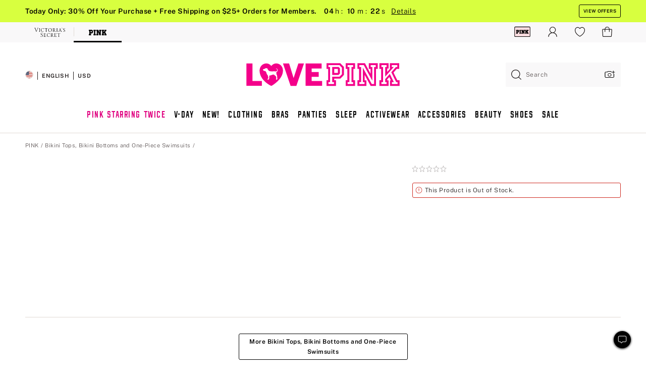

--- FILE ---
content_type: text/html
request_url: https://www.victoriassecret.com/us/pink/swimwear-catalog/1125065000?brand=pink&collectionId=72e791de-6452-4aa1-ad9b-097a6369add4&limit=180&orderBy=%7B%7BorderBy%7D%7D&priceType=regular&productId=c9812493-5474-4612-9db9-c117a96068f5&stackId=1c87fb09-f719-4199-bc52-6648fc00299f&genericId=11250650&choice=2KVR&product_position=1&stack_position=1&dataSource=manual-collection
body_size: 3782
content:
<!DOCTYPE html><html lang="en" class="desktop " data-theme="pink" data-brand="pink" data-basic="true"><head><script id="earlyBootstrap">(()=>{const e=document.cookie,t=e.indexOf("APPTYPE="),a=document.documentElement.classList,s=document.currentScript.dataset;if(t>=0){a.add("is-app");const i=t+8,r=e.slice(i);let n="";r.startsWith("IOSHANDHELD")?(a.add("is-app-ios"),s.appPlatform="ios",n=e.slice(i+12)):r.startsWith("ANDROIDHANDHELD")&&(a.add("is-app-android"),s.appPlatform="android",n=e.slice(i+16)),n.startsWith("VS")?s.appBrand="vs":n.startsWith("PN")&&(s.appBrand="pn"),s.appPlatform&&s.appBrand&&(s.appType=s.appPlatform+"-"+s.appBrand)}if(("true"===new URL(window.location.href).searchParams.get("isNativeShopTabEnabled")||"true"===sessionStorage.getItem("isNativeShopTabEnabled"))&&(document.documentElement.classList.add("is-native-shop-tab-enabled"),sessionStorage.setItem("isNativeShopTabEnabled","true")),performance.getEntriesByType)for(const{serverTiming:e}of performance.getEntriesByType("navigation"))if(e)for(const{name:t,description:a}of e)"ssrStatus"===t?s.ssrStatus=a:"basicStatus"===t?s.basicStatus=a:"renderSource"===t?s.renderSource=a:"peceActive"===t&&(s.peceActive=a)})();</script><meta charSet="utf-8"/><meta name="viewport" id="viewport-settings" content="width=device-width, initial-scale=1, minimum-scale=1"/><meta property="og:type" content="website"/><meta property="og:site_name" content="Victoria&#x27;s Secret"/><meta name="twitter:site" content="@VictoriasSecret"/><meta property="og:image" content="https://www.victoriassecret.com/assets/m4982-rJ4LyXOWRp64bLYIa4Wfw/images/pink-share.png"/><meta name="twitter:card" content="summary_large_image"/><meta property="og:locale" content="en_US"/><meta property="og:url" content="https://www.victoriassecret.com/us/pink/swimwear-catalog/1125065000"/><meta property="og:title" content="Buy Buttercup Bikini Top - Order Bikini Top online 1125065000"/><meta name="description" content="The Buttercup Bikini Top gives the lift you&#x27;re looking for with adjustable straps and underwire support. It clasps securely in the back. Finish the &#x27;fit when your pair it with the Golden Hour Bikini Bottom."/><meta property="og:description" content="The Buttercup Bikini Top gives the lift you&#x27;re looking for with adjustable straps and underwire support. It clasps securely in the back. Finish the &#x27;fit when your pair it with the Golden Hour Bikini Bottom."/><link rel="canonical" href="https://www.victoriassecret.com/us/pink/swimwear-catalog/1125065000"/><link rel="icon" sizes="48x48" href="/assets/m4982-rJ4LyXOWRp64bLYIa4Wfw/favicon.ico"/><link rel="apple-touch-icon" sizes="180x180" href="/assets/m4982-rJ4LyXOWRp64bLYIa4Wfw/images/apple-touch-icon.png"/><link rel="apple-touch-icon" href="/assets/m4982-rJ4LyXOWRp64bLYIa4Wfw/images/apple-touch-icon.png"/><link rel="icon" sizes="192x192" href="/assets/m4982-rJ4LyXOWRp64bLYIa4Wfw/images/android-chrome-192x192.png"/><meta name="format-detection" content="telephone=no"/> <link rel="alternate" href="https://www.victoriassecret.com/us/pink/swimwear-catalog/1125065000" hrefLang="x-default"/><link rel="alternate" href="https://www.victoriassecret.com/at/pink/swimwear-catalog/1125065000" hrefLang="en-AT"/><link rel="alternate" href="https://www.victoriassecret.com/au/pink/swimwear-catalog/1125065000" hrefLang="en-AU"/><link rel="alternate" href="https://www.victoriassecret.com/be/pink/swimwear-catalog/1125065000" hrefLang="en-BE"/><link rel="alternate" href="https://www.victoriassecret.com/ca/pink/swimwear-catalog/1125065000" hrefLang="en-CA"/><link rel="alternate" href="https://www.victoriassecret.com/ch/pink/swimwear-catalog/1125065000" hrefLang="en-CH"/><link rel="alternate" href="https://www.victoriassecret.com/cz/pink/swimwear-catalog/1125065000" hrefLang="en-CZ"/><link rel="alternate" href="https://www.victoriassecret.com/de/pink/swimwear-catalog/1125065000" hrefLang="en-DE"/><link rel="alternate" href="https://www.victoriassecret.com/fr/pink/swimwear-catalog/1125065000" hrefLang="en-FR"/><link rel="alternate" href="https://www.victoriassecret.com/gr/pink/swimwear-catalog/1125065000" hrefLang="en-GR"/><link rel="alternate" href="https://www.victoriassecret.com/hk/pink/swimwear-catalog/1125065000" hrefLang="en-HK"/><link rel="alternate" href="https://www.victoriassecret.com/in/pink/swimwear-catalog/1125065000" hrefLang="en-IN"/><link rel="alternate" href="https://www.victoriassecret.com/jp/pink/swimwear-catalog/1125065000" hrefLang="en-JP"/><link rel="alternate" href="https://www.victoriassecret.com/kr/pink/swimwear-catalog/1125065000" hrefLang="en-KR"/><link rel="alternate" href="https://www.victoriassecret.com/mx/pink/swimwear-catalog/1125065000" hrefLang="en-MX"/><link rel="alternate" href="https://www.victoriassecret.com/nl/pink/swimwear-catalog/1125065000" hrefLang="en-NL"/><link rel="alternate" href="https://www.victoriassecret.com/no/pink/swimwear-catalog/1125065000" hrefLang="en-NO"/><link rel="alternate" href="https://www.victoriassecret.com/nz/pink/swimwear-catalog/1125065000" hrefLang="en-NZ"/><link rel="alternate" href="https://www.victoriassecret.com/ro/pink/swimwear-catalog/1125065000" hrefLang="en-RO"/><link rel="alternate" href="https://www.victoriassecret.com/se/pink/swimwear-catalog/1125065000" hrefLang="en-SE"/><link rel="alternate" href="https://www.victoriassecret.com/sg/pink/swimwear-catalog/1125065000" hrefLang="en-SG"/><link rel="alternate" href="https://www.victoriassecret.com/sk/pink/swimwear-catalog/1125065000" hrefLang="en-SK"/><link rel="alternate" href="https://www.victoriassecret.com/us/pink/swimwear-catalog/1125065000" hrefLang="en-US"/><link rel="alternate" href="https://fr.victoriassecret.com/be/pink/swimwear-catalog/1125065000" hrefLang="fr-BE"/><link rel="alternate" href="https://fr.victoriassecret.com/bf/pink/swimwear-catalog/1125065000" hrefLang="fr-BF"/><link rel="alternate" href="https://fr.victoriassecret.com/ch/pink/swimwear-catalog/1125065000" hrefLang="fr-CH"/><link rel="alternate" href="https://fr.victoriassecret.com/fr/pink/swimwear-catalog/1125065000" hrefLang="fr-FR"/><link rel="alternate" href="https://frca.victoriassecret.com/ca/pink/swimwear-catalog/1125065000" hrefLang="fr-CA"/><link rel="alternate" href="https://de.victoriassecret.com/at/pink/swimwear-catalog/1125065000" hrefLang="de-AT"/><link rel="alternate" href="https://de.victoriassecret.com/ch/pink/swimwear-catalog/1125065000" hrefLang="de-CH"/><link rel="alternate" href="https://de.victoriassecret.com/de/pink/swimwear-catalog/1125065000" hrefLang="de-DE"/><link rel="alternate" href="https://it.victoriassecret.com/it/pink/swimwear-catalog/1125065000" hrefLang="it-IT"/><link rel="alternate" href="https://ja.victoriassecret.com/jp/pink/swimwear-catalog/1125065000" hrefLang="ja-JP"/><link rel="alternate" href="https://ko.victoriassecret.com/kr/pink/swimwear-catalog/1125065000" hrefLang="ko-KR"/><link rel="alternate" href="https://pl.victoriassecret.com/pl/pink/swimwear-catalog/1125065000" hrefLang="pl-PL"/><link rel="alternate" href="https://es.victoriassecret.com/es/pink/swimwear-catalog/1125065000" hrefLang="es-ES"/><link rel="alternate" href="https://sp.victoriassecret.com/ar/pink/swimwear-catalog/1125065000" hrefLang="es-AR"/><link rel="alternate" href="https://sp.victoriassecret.com/bo/pink/swimwear-catalog/1125065000" hrefLang="es-BO"/><link rel="alternate" href="https://sp.victoriassecret.com/bz/pink/swimwear-catalog/1125065000" hrefLang="es-BZ"/><link rel="alternate" href="https://sp.victoriassecret.com/cl/pink/swimwear-catalog/1125065000" hrefLang="es-CL"/><link rel="alternate" href="https://sp.victoriassecret.com/co/pink/swimwear-catalog/1125065000" hrefLang="es-CO"/><link rel="alternate" href="https://sp.victoriassecret.com/cr/pink/swimwear-catalog/1125065000" hrefLang="es-CR"/><link rel="alternate" href="https://sp.victoriassecret.com/do/pink/swimwear-catalog/1125065000" hrefLang="es-DO"/><link rel="alternate" href="https://sp.victoriassecret.com/ec/pink/swimwear-catalog/1125065000" hrefLang="es-EC"/><link rel="alternate" href="https://sp.victoriassecret.com/gt/pink/swimwear-catalog/1125065000" hrefLang="es-GT"/><link rel="alternate" href="https://sp.victoriassecret.com/hn/pink/swimwear-catalog/1125065000" hrefLang="es-HN"/><link rel="alternate" href="https://sp.victoriassecret.com/mx/pink/swimwear-catalog/1125065000" hrefLang="es-MX"/><link rel="alternate" href="https://sp.victoriassecret.com/ni/pink/swimwear-catalog/1125065000" hrefLang="es-NI"/><link rel="alternate" href="https://sp.victoriassecret.com/pa/pink/swimwear-catalog/1125065000" hrefLang="es-PA"/><link rel="alternate" href="https://sp.victoriassecret.com/pe/pink/swimwear-catalog/1125065000" hrefLang="es-PE"/><link rel="alternate" href="https://sp.victoriassecret.com/py/pink/swimwear-catalog/1125065000" hrefLang="es-PY"/><link rel="alternate" href="https://sp.victoriassecret.com/sv/pink/swimwear-catalog/1125065000" hrefLang="es-SV"/><link rel="alternate" href="https://sp.victoriassecret.com/us/pink/swimwear-catalog/1125065000" hrefLang="es-US"/><link rel="alternate" href="https://sp.victoriassecret.com/uy/pink/swimwear-catalog/1125065000" hrefLang="es-UY"/><link rel="alternate" href="https://sp.victoriassecret.com/ve/pink/swimwear-catalog/1125065000" hrefLang="es-VE"/><link rel="alternate" href="https://nl.victoriassecret.com/nl/pink/swimwear-catalog/1125065000" hrefLang="nl-NL"/><link href="/assets/m4982-rJ4LyXOWRp64bLYIa4Wfw/templates/ssr-product/desktop/style.css" rel="stylesheet"/><title>Buy Buttercup Bikini Top - Order Bikini Top online 1125065000</title><style data-styled="" data-styled-version="5.3.9">.huVxo{-webkit-animation:fadein 1s ease-in;animation:fadein 1s ease-in;margin:0 auto;}/*!sc*/
@-webkit-keyframes fadein{0%{opacity:0;}50%{opacity:0;}100%{opacity:1;}}/*!sc*/
@keyframes fadein{0%{opacity:0;}50%{opacity:0;}100%{opacity:1;}}/*!sc*/
data-styled.g1576[id="sc-hhncp1-0"]{content:"huVxo,"}/*!sc*/
.hIWGSz{position:absolute;inset:0;display:-webkit-box;display:-webkit-flex;display:-ms-flexbox;display:flex;-webkit-box-pack:center;-webkit-justify-content:center;-ms-flex-pack:center;justify-content:center;-webkit-align-items:center;-webkit-box-align:center;-ms-flex-align:center;align-items:center;}/*!sc*/
data-styled.g1577[id="sc-17pbkyn-0"]{content:"hIWGSz,"}/*!sc*/
.kyFYCC{bottom:-100px;right:0;margin:1rem;-webkit-animation:slidein 750ms ease-out 10s forwards;animation:slidein 750ms ease-out 10s forwards;}/*!sc*/
data-styled.g1578[id="sc-17pbkyn-1"]{content:"kyFYCC,"}/*!sc*/
.jMLnnC{position:absolute;top:0;width:100%;}/*!sc*/
.jMLnnC .fabric-masthead-static-brandbar{width:100%;margin:0;}/*!sc*/
.jMLnnC .fabric-masthead-static-brandbar > .fabric-masthead-static-brandbar-smo-holder{height:40px;background-color:#f9e2e7;}/*!sc*/
.jMLnnC .fabric-masthead-static-brandbar > .fabric-masthead-static-brandbar-container{height:40px;background-color:#f7f7f8;}/*!sc*/
.jMLnnC .fabric-masthead-logo-area{width:100%;-webkit-box-pack:center;-webkit-justify-content:center;-ms-flex-pack:center;justify-content:center;-webkit-justify-content:center;}/*!sc*/
.jMLnnC .fabric-masthead-logo-area.fabric-layout-breakpoints .fabric-static-masthead-logo{-webkit-flex:0 0 275px;-ms-flex:0 0 275px;flex:0 0 275px;height:40px;margin:24px auto 50px;background-color:#f5f5f6;border-radius:3px;}/*!sc*/
.jMLnnC .fabric-masthead-category-nav-item .fabric-masthead-category-nav-link{height:20px;width:90px;background-color:#f5f5f6;padding:0.334rem 0.334rem 0.334rem 4px;display:block;text-transform:uppercase;position:relative;}/*!sc*/
.jMLnnC .fabric-masthead-category-nav-item{margin-right:20px;border-radius:3px;}/*!sc*/
.jMLnnC .fabric-masthead-logo-area{display:-webkit-box;display:-webkit-flex;display:-ms-flexbox;display:flex;height:115px;-webkit-box-pack:justify;-webkit-justify-content:space-between;-ms-flex-pack:justify;justify-content:space-between;-webkit-align-items:center;-webkit-box-align:center;-ms-flex-align:center;align-items:center;}/*!sc*/
.jMLnnC .fabric-masthead-category-nav-menu{width:944px;display:-webkit-box;display:-webkit-flex;display:-ms-flexbox;display:flex;margin:0 auto;-webkit-box-pack:justify;-webkit-justify-content:space-between;-ms-flex-pack:justify;justify-content:space-between;-webkit-align-items:center;-webkit-box-align:center;-ms-flex-align:center;align-items:center;}/*!sc*/
[data-device='desktop'] .sc-d7p3b7-0 .fabric-masthead-category-nav-item{padding-bottom:0.334rem;}/*!sc*/
data-styled.g1579[id="sc-d7p3b7-0"]{content:"jMLnnC,"}/*!sc*/
</style><link rel="preconnect" href="https://api.victoriassecret.com" crossorigin="use-credentials"/></head><body class="fabric pink"><div class="fabric-toast-traffic-control"></div><div class="reactContainer" id="componentContainer" data-hydrate="true"><header class="fabric-masthead-component sc-d7p3b7-0 jMLnnC"><div class="fabric-masthead-static-brandbar"><div class="fabric-masthead-static-brandbar-smo-holder"></div><div class="fabric-masthead-static-brandbar-container"></div></div><div class="fabric-masthead-logo-area fabric-layout-breakpoints"><h1 class="fabric-static-masthead-logo"></h1></div><nav class="fabric-masthead-static-category-nav-component"><ul class="fabric-masthead-category-nav-menu" role="menu"><li class="fabric-masthead-category-nav-item" role="none"><a class="fabric-masthead-category-nav-link"></a></li><li class="fabric-masthead-category-nav-item" role="none"><a class="fabric-masthead-category-nav-link"></a></li><li class="fabric-masthead-category-nav-item" role="none"><a class="fabric-masthead-category-nav-link"></a></li><li class="fabric-masthead-category-nav-item" role="none"><a class="fabric-masthead-category-nav-link"></a></li><li class="fabric-masthead-category-nav-item" role="none"><a class="fabric-masthead-category-nav-link"></a></li><li class="fabric-masthead-category-nav-item" role="none"><a class="fabric-masthead-category-nav-link"></a></li><li class="fabric-masthead-category-nav-item" role="none"><a class="fabric-masthead-category-nav-link"></a></li><li class="fabric-masthead-category-nav-item" role="none"><a class="fabric-masthead-category-nav-link"></a></li><li class="fabric-masthead-category-nav-item" role="none"><a class="fabric-masthead-category-nav-link"></a></li></ul></nav></header><div class="fabric-page-loading"><div class="fabric-page-spinner sc-17pbkyn-0 hIWGSz"><div class="fabric-spinner-element sc-hhncp1-0 huVxo"><div><span class="fabric-hide-a11y-element">Loading...</span></div><div></div><div></div><div></div><div></div><div></div><div></div><div></div><div></div><div></div><div></div><div></div></div></div><div class="fabric-toast-utility static-site"><div class="toast-container"><strong>Page is taking longer to load than expected.</strong></div></div></div></div><div class="fabric-dialog-container"></div><div class="fabric-salesforce-chat-dialog"></div><script id="brastrap-data" type="application/json">{"endpoints":[{"key":"analyticsCore","context":"analytics","version":"v3","path":"global","www":false,"pci":false},{"key":"authStatus","context":"auth","version":"v27","path":"status","method":"POST","prioritized":true,"www":false,"pci":false},{"key":"featureFlags","context":"experience","version":"v4","path":"feature-flags","www":false,"pci":false,"prioritized":true,"timeout":7000,"queryWhitelist":["cm_mmc"]},{"key":"countryList","context":"settings","version":"v3","path":"countries","www":false,"pci":false},{"key":"languageList","context":"settings","version":"v3","path":"languages","www":false,"pci":false},{"key":"dataPrivacyRightsGPCSettings","context":"dataprivacyrights","version":"v7","path":"jwt","www":false,"pci":false},{"key":"zipGating","context":"gatingexperience","version":"v1","path":"sddgating","www":false,"pci":false,"prioritized":true},{"key":"environment","context":"assets","version":"m4982-rJ4LyXOWRp64bLYIa4Wfw","path":"settings.json","www":true,"pci":false},{"key":"contentPersonalizationMonitor","context":"contentpersonalization","version":"v6","path":"monitor","www":false,"pci":false},{"key":"navigations","context":"navigations","version":"v9","path":"navigations?channel=victorias-secret-desktop-tablet-us","www":false,"pci":false,"queryWhitelist":["cm_mmc"]},{"key":"bagCount","context":"orders","version":"v38","path":"bag/count","www":false,"pci":false,"overrides":{"featureFlags.dimensions[dimension=F302].active=C":{"version":"v39","path":"bag/count"}}},{"key":"breadcrumbsProduct","context":"breadcrumbs","version":"v4","path":"breadcrumbs?collectionId=cc637a1b-00ca-439e-b9f0-279cd1313d48","www":false,"pci":false,"queryWhitelist":["collectionId"]},{"key":"productPageInstance","context":"products","version":"v37","path":"page/1125065000?collectionId=238b34b4-1960-4312-b732-7028c89f26c8&isWishlistEnabled=true","www":false,"pci":false,"queryWhitelist":["productId","cm_mmc","stackId","collectionId","includeGenerics","priceType"],"overrides":{"featureFlags.dimensions[dimension=F020].active=C":{"version":"v94"}}},{"key":"pageAnalytics","context":"pageinfo","version":"v1","path":"byid?collectionId=238b34b4-1960-4312-b732-7028c89f26c8","www":false,"pci":false,"queryWhitelist":["collectionId"]},{"key":"modelDiversityTruthTable","context":"assets","version":"m4982-rJ4LyXOWRp64bLYIa4Wfw","path":"data/modelDiversityTruthTable.json","www":true,"pci":false},{"key":"brandConfigs","context":"settings","version":"v3","path":"brandconfigs?brand=pink&region=domestic","www":false,"pci":false,"queryWhitelist":["brand","region"]}],"icons":["/assets/m4982-rJ4LyXOWRp64bLYIa4Wfw/react/icon/brand.svg","/assets/m4982-rJ4LyXOWRp64bLYIa4Wfw/react/icon/main.svg","/assets/m4982-rJ4LyXOWRp64bLYIa4Wfw/react/icon/third-party.svg","/assets/m4982-rJ4LyXOWRp64bLYIa4Wfw/react/icon/exclude.svg"],"scripts":[],"settings":{"apiUrl":"https://api.victoriassecret.com","pciApiUrl":"https://api2.victoriassecret.com"}}</script><script id="reactLibrary" src="/assets/m4982-rJ4LyXOWRp64bLYIa4Wfw/desktop/react-18.js" defer=""></script><script id="sentryReactSdk" src="/assets/m4982-rJ4LyXOWRp64bLYIa4Wfw/desktop/sentry-react-sdk.js" defer=""></script><script id="brastrap" src="/assets/m4982-rJ4LyXOWRp64bLYIa4Wfw/brastrap.js" defer=""></script><script id="clientProps" type="application/json">{"apiData":{"cmsPage":{"oldPath":"","path":"/pink/swimwear-catalog/1125065000","template":"product","productId":"1125065000","collectionId":"238b34b4-1960-4312-b732-7028c89f26c8","mppiCollectionId":"cc637a1b-00ca-439e-b9f0-279cd1313d48","masterStyleId":"1125065000","genericId":"11250650","pagePath":"/pink/swimwear-catalog","channel":"All","meta":{"id":"1125065000|238b34b4-1960-4312-b732-7028c89f26c8","name":"","language":"","title":"Buy Buttercup Bikini Top - Order Bikini Top online 1125065000","metas":[{"name":"metaDescription","content":"The Buttercup Bikini Top gives the lift you're looking for with adjustable straps and underwire support. It clasps securely in the back. Finish the 'fit when your pair it with the Golden Hour Bikini Bottom."},{"name":"metaTitle","content":"Buy Buttercup Bikini Top - Order Bikini Top online 1125065000"},{"name":"canonicalURL","content":"/pink/swimwear-catalog/1125065000"}]},"analytics":{},"redirect":{}}},"apiResponses":{},"brand":"pink","buildId":"m4982-rJ4LyXOWRp64bLYIa4Wfw","category":"swimwear-catalog","cmsPageChannel":"victorias-secret-desktop-tablet-us","countryCode":"us","deployEnv":{"wwwOrigin":"https://www.victoriassecret.com","apiOrigin":"https://api.victoriassecret.com","apiPciOrigin":"https://api2.victoriassecret.com","languageDomainSuffix":".victoriassecret.com","englishDomainPrefix":"www","assetsOrigin":"https://www.victoriassecret.com","assetsContext":"/assets","languageDomains":{"de.victoriassecret.com":{"domainCode":"de"},"es.victoriassecret.com":{"domainCode":"es"},"fr.victoriassecret.com":{"domainCode":"fr"},"frca.victoriassecret.com":{"domainCode":"frca"},"it.victoriassecret.com":{"domainCode":"it"},"ja.victoriassecret.com":{"domainCode":"ja"},"ko.victoriassecret.com":{"domainCode":"ko"},"pl.victoriassecret.com":{"domainCode":"pl"},"sp.victoriassecret.com":{"domainCode":"sp"}}},"deployEnvName":"production","deviceType":"desktop","endpoints":[{"key":"analyticsCore","context":"analytics","version":"v3","path":"global","www":false,"pci":false},{"key":"authStatus","context":"auth","version":"v27","path":"status","method":"POST","prioritized":true,"www":false,"pci":false},{"key":"featureFlags","context":"experience","version":"v4","path":"feature-flags","www":false,"pci":false,"prioritized":true,"timeout":7000,"queryWhitelist":["cm_mmc"]},{"key":"countryList","context":"settings","version":"v3","path":"countries","www":false,"pci":false},{"key":"languageList","context":"settings","version":"v3","path":"languages","www":false,"pci":false},{"key":"dataPrivacyRightsGPCSettings","context":"dataprivacyrights","version":"v7","path":"jwt","www":false,"pci":false},{"key":"zipGating","context":"gatingexperience","version":"v1","path":"sddgating","www":false,"pci":false,"prioritized":true},{"key":"environment","context":"assets","version":"m4982-rJ4LyXOWRp64bLYIa4Wfw","path":"settings.json","www":true,"pci":false},{"key":"contentPersonalizationMonitor","context":"contentpersonalization","version":"v6","path":"monitor","www":false,"pci":false},{"key":"navigations","context":"navigations","version":"v9","path":"navigations?channel=victorias-secret-desktop-tablet-us","www":false,"pci":false,"queryWhitelist":["cm_mmc"]},{"key":"bagCount","context":"orders","version":"v38","path":"bag/count","www":false,"pci":false,"overrides":{"featureFlags.dimensions[dimension=F302].active=C":{"version":"v39","path":"bag/count"}}},{"key":"breadcrumbsProduct","context":"breadcrumbs","version":"v4","path":"breadcrumbs?collectionId=cc637a1b-00ca-439e-b9f0-279cd1313d48","www":false,"pci":false,"queryWhitelist":["collectionId"]},{"key":"productPageInstance","context":"products","version":"v37","path":"page/1125065000?collectionId=238b34b4-1960-4312-b732-7028c89f26c8&isWishlistEnabled=true","www":false,"pci":false,"queryWhitelist":["productId","cm_mmc","stackId","collectionId","includeGenerics","priceType"],"overrides":{"featureFlags.dimensions[dimension=F020].active=C":{"version":"v94"}}},{"key":"pageAnalytics","context":"pageinfo","version":"v1","path":"byid?collectionId=238b34b4-1960-4312-b732-7028c89f26c8","www":false,"pci":false,"queryWhitelist":["collectionId"]},{"key":"modelDiversityTruthTable","context":"assets","version":"m4982-rJ4LyXOWRp64bLYIa4Wfw","path":"data/modelDiversityTruthTable.json","www":true,"pci":false},{"key":"brandConfigs","context":"settings","version":"v3","path":"brandconfigs?brand=pink&region=domestic","www":false,"pci":false,"queryWhitelist":["brand","region"]}],"languageCode":"en","react18Mode":false,"renderType":"basic","sanitizedUrl":"https://www.victoriassecret.com/us/pink/swimwear-catalog/1125065000","timestamp":1768974569434,"enableSentry":true}</script><script src="/assets/m4982-rJ4LyXOWRp64bLYIa4Wfw/desktop/runtime.js" defer=""></script><script src="/assets/m4982-rJ4LyXOWRp64bLYIa4Wfw/desktop/5641.js" defer=""></script><script src="/assets/m4982-rJ4LyXOWRp64bLYIa4Wfw/desktop/573.js" defer=""></script><script src="/assets/m4982-rJ4LyXOWRp64bLYIa4Wfw/desktop/6863.js" defer=""></script><script src="/assets/m4982-rJ4LyXOWRp64bLYIa4Wfw/desktop/9300.js" defer=""></script><script src="/assets/m4982-rJ4LyXOWRp64bLYIa4Wfw/desktop/8776.js" defer=""></script><script src="/assets/m4982-rJ4LyXOWRp64bLYIa4Wfw/desktop/1440.js" defer=""></script><script src="/assets/m4982-rJ4LyXOWRp64bLYIa4Wfw/desktop/2316.js" defer=""></script><script src="/assets/m4982-rJ4LyXOWRp64bLYIa4Wfw/desktop/3917.js" defer=""></script><script src="/assets/m4982-rJ4LyXOWRp64bLYIa4Wfw/desktop/401.js" defer=""></script><script src="/assets/m4982-rJ4LyXOWRp64bLYIa4Wfw/desktop/7104.js" defer=""></script><script src="/assets/m4982-rJ4LyXOWRp64bLYIa4Wfw/desktop/3786.js" defer=""></script><script src="/assets/m4982-rJ4LyXOWRp64bLYIa4Wfw/desktop/420.js" defer=""></script><script src="/assets/m4982-rJ4LyXOWRp64bLYIa4Wfw/templates/ssr-product/desktop/index.js" defer=""></script></body></html>